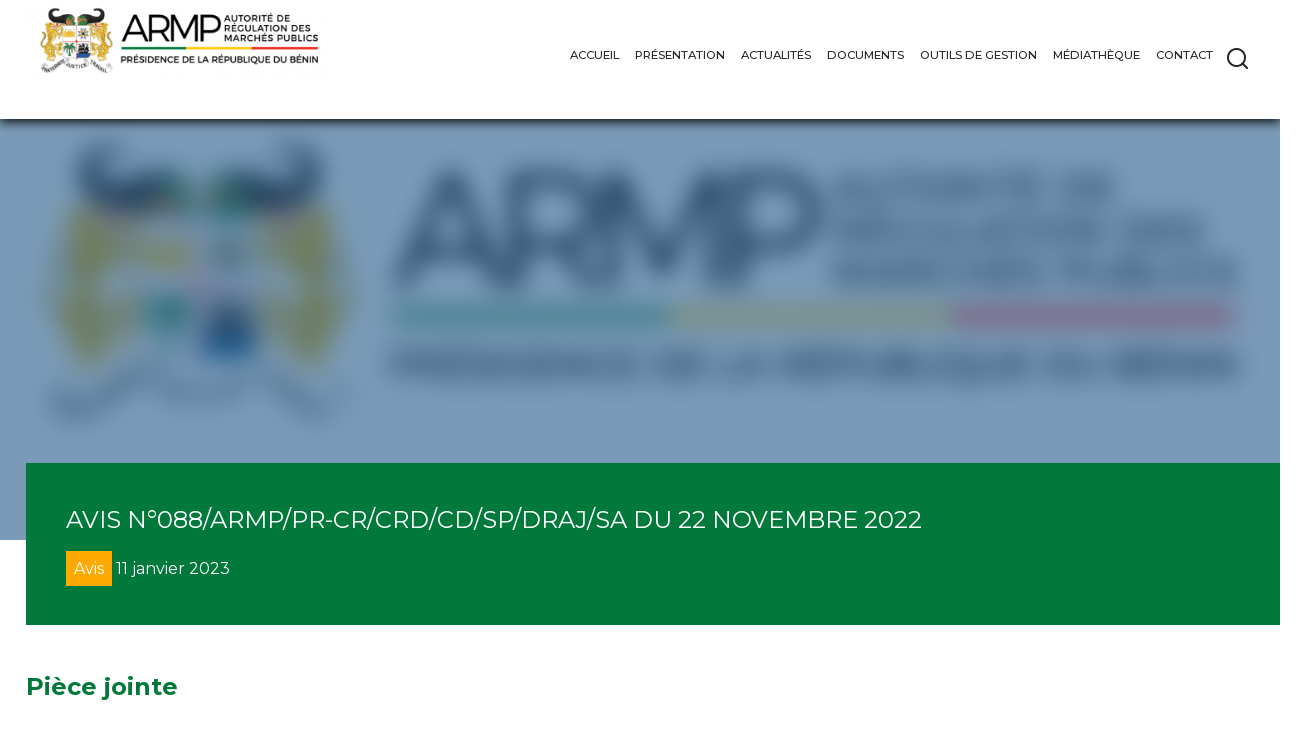

--- FILE ---
content_type: text/html; charset=UTF-8
request_url: https://armp.bj/avis-n088-armp-pr-cr-crd-cd-sp-draj-sa-du-22-novembre-2022/
body_size: 8402
content:
<!DOCTYPE html>
<html lang="fr-FR">
<head>
<meta name="MobileOptimized" content="width" />
<meta name="HandheldFriendly" content="true" />
<meta name="generator" content="Drupal 8 (https://www.drupal.org)" />

<meta name="MobileOptimized" content="width" />
<meta name="HandheldFriendly" content="true" />

<title>
AVIS N°088/ARMP/PR-CR/CRD/CD/SP/DRAJ/SA DU 22 NOVEMBRE 2022 | Autorité de régulation des marchés publics du Bénin    </title>
<meta charset="UTF-8">
<meta http-equiv="Content-Type" content="text/html; charset=utf-8"/>
<meta http-equiv="X-UA-Compatible" content="IE=edge,chrome=1">
<meta name="Keywords" content=""/>
<meta property="og:url" content="https://armp.bj/avis-n088-armp-pr-cr-crd-cd-sp-draj-sa-du-22-novembre-2022/"/>
<meta property="og:type" content="article"/>
<meta property="og:locale" content="fr_FR"/>
<meta property="og:site_name" content="Autorité de régulation des marchés publics du Bénin"/>
<meta property="twitter:url" content="https://armp.bj/avis-n088-armp-pr-cr-crd-cd-sp-draj-sa-du-22-novembre-2022/"/>
<meta property="twitter:card" content="summary"/>
<meta property="twitter:image" content="https://armp.bj/core/views/9761f5eb8e/images/s_logo_footer.png"/>
<meta property="og:image" content="https://armp.bj/core/views/9761f5eb8e/images/s_logo_footer.png" data-dynamic="true"/>
<meta property="og:title" content="AVIS N°088/ARMP/PR-CR/CRD/CD/SP/DRAJ/SA DU 22 NOVEMBRE 2022" data-dynamic="true"/>
<meta property="twitter:title" content="AVIS N°088/ARMP/PR-CR/CRD/CD/SP/DRAJ/SA DU 22 NOVEMBRE 2022"/>
<meta property="twitter:description" content=" "/>
<meta name="description" content=" "/>
<meta name="og:description" content=" "/>
<meta name="viewport"
content="user-scalable=no, initial-scale = 1, minimum-scale = 1, maximum-scale = 1, width=device-width"/>
<meta name="revisit-after" content="3">
<meta name="copyright" content="Copyright © Arobasecom 2022">
<link rel="shortcut icon" href="https://armp.bj/core/views/9761f5eb8e/images/favicon.ico">
<meta name='robots' content='max-image-preview:large' />
<link rel='dns-prefetch' href='//cdn.datatables.net' />
<link rel='dns-prefetch' href='//cdnjs.cloudflare.com' />
<link rel='dns-prefetch' href='//www.googletagmanager.com' />
<link rel='dns-prefetch' href='//fonts.googleapis.com' />

<link rel="stylesheet" type="text/css" href="//armp.bj/core/cache/wpfc-minified/eunsi7ep/5un3v.css" media="all"/>
<style id='classic-theme-styles-inline-css' type='text/css'>
/*! This file is auto-generated */
.wp-block-button__link{color:#fff;background-color:#32373c;border-radius:9999px;box-shadow:none;text-decoration:none;padding:calc(.667em + 2px) calc(1.333em + 2px);font-size:1.125em}.wp-block-file__button{background:#32373c;color:#fff;text-decoration:none}
</style>
<style id='global-styles-inline-css' type='text/css'>
:root{--wp--preset--aspect-ratio--square: 1;--wp--preset--aspect-ratio--4-3: 4/3;--wp--preset--aspect-ratio--3-4: 3/4;--wp--preset--aspect-ratio--3-2: 3/2;--wp--preset--aspect-ratio--2-3: 2/3;--wp--preset--aspect-ratio--16-9: 16/9;--wp--preset--aspect-ratio--9-16: 9/16;--wp--preset--color--black: #000000;--wp--preset--color--cyan-bluish-gray: #abb8c3;--wp--preset--color--white: #ffffff;--wp--preset--color--pale-pink: #f78da7;--wp--preset--color--vivid-red: #cf2e2e;--wp--preset--color--luminous-vivid-orange: #ff6900;--wp--preset--color--luminous-vivid-amber: #fcb900;--wp--preset--color--light-green-cyan: #7bdcb5;--wp--preset--color--vivid-green-cyan: #00d084;--wp--preset--color--pale-cyan-blue: #8ed1fc;--wp--preset--color--vivid-cyan-blue: #0693e3;--wp--preset--color--vivid-purple: #9b51e0;--wp--preset--gradient--vivid-cyan-blue-to-vivid-purple: linear-gradient(135deg,rgba(6,147,227,1) 0%,rgb(155,81,224) 100%);--wp--preset--gradient--light-green-cyan-to-vivid-green-cyan: linear-gradient(135deg,rgb(122,220,180) 0%,rgb(0,208,130) 100%);--wp--preset--gradient--luminous-vivid-amber-to-luminous-vivid-orange: linear-gradient(135deg,rgba(252,185,0,1) 0%,rgba(255,105,0,1) 100%);--wp--preset--gradient--luminous-vivid-orange-to-vivid-red: linear-gradient(135deg,rgba(255,105,0,1) 0%,rgb(207,46,46) 100%);--wp--preset--gradient--very-light-gray-to-cyan-bluish-gray: linear-gradient(135deg,rgb(238,238,238) 0%,rgb(169,184,195) 100%);--wp--preset--gradient--cool-to-warm-spectrum: linear-gradient(135deg,rgb(74,234,220) 0%,rgb(151,120,209) 20%,rgb(207,42,186) 40%,rgb(238,44,130) 60%,rgb(251,105,98) 80%,rgb(254,248,76) 100%);--wp--preset--gradient--blush-light-purple: linear-gradient(135deg,rgb(255,206,236) 0%,rgb(152,150,240) 100%);--wp--preset--gradient--blush-bordeaux: linear-gradient(135deg,rgb(254,205,165) 0%,rgb(254,45,45) 50%,rgb(107,0,62) 100%);--wp--preset--gradient--luminous-dusk: linear-gradient(135deg,rgb(255,203,112) 0%,rgb(199,81,192) 50%,rgb(65,88,208) 100%);--wp--preset--gradient--pale-ocean: linear-gradient(135deg,rgb(255,245,203) 0%,rgb(182,227,212) 50%,rgb(51,167,181) 100%);--wp--preset--gradient--electric-grass: linear-gradient(135deg,rgb(202,248,128) 0%,rgb(113,206,126) 100%);--wp--preset--gradient--midnight: linear-gradient(135deg,rgb(2,3,129) 0%,rgb(40,116,252) 100%);--wp--preset--font-size--small: 13px;--wp--preset--font-size--medium: 20px;--wp--preset--font-size--large: 36px;--wp--preset--font-size--x-large: 42px;--wp--preset--spacing--20: 0.44rem;--wp--preset--spacing--30: 0.67rem;--wp--preset--spacing--40: 1rem;--wp--preset--spacing--50: 1.5rem;--wp--preset--spacing--60: 2.25rem;--wp--preset--spacing--70: 3.38rem;--wp--preset--spacing--80: 5.06rem;--wp--preset--shadow--natural: 6px 6px 9px rgba(0, 0, 0, 0.2);--wp--preset--shadow--deep: 12px 12px 50px rgba(0, 0, 0, 0.4);--wp--preset--shadow--sharp: 6px 6px 0px rgba(0, 0, 0, 0.2);--wp--preset--shadow--outlined: 6px 6px 0px -3px rgba(255, 255, 255, 1), 6px 6px rgba(0, 0, 0, 1);--wp--preset--shadow--crisp: 6px 6px 0px rgba(0, 0, 0, 1);}:where(.is-layout-flex){gap: 0.5em;}:where(.is-layout-grid){gap: 0.5em;}body .is-layout-flex{display: flex;}.is-layout-flex{flex-wrap: wrap;align-items: center;}.is-layout-flex > :is(*, div){margin: 0;}body .is-layout-grid{display: grid;}.is-layout-grid > :is(*, div){margin: 0;}:where(.wp-block-columns.is-layout-flex){gap: 2em;}:where(.wp-block-columns.is-layout-grid){gap: 2em;}:where(.wp-block-post-template.is-layout-flex){gap: 1.25em;}:where(.wp-block-post-template.is-layout-grid){gap: 1.25em;}.has-black-color{color: var(--wp--preset--color--black) !important;}.has-cyan-bluish-gray-color{color: var(--wp--preset--color--cyan-bluish-gray) !important;}.has-white-color{color: var(--wp--preset--color--white) !important;}.has-pale-pink-color{color: var(--wp--preset--color--pale-pink) !important;}.has-vivid-red-color{color: var(--wp--preset--color--vivid-red) !important;}.has-luminous-vivid-orange-color{color: var(--wp--preset--color--luminous-vivid-orange) !important;}.has-luminous-vivid-amber-color{color: var(--wp--preset--color--luminous-vivid-amber) !important;}.has-light-green-cyan-color{color: var(--wp--preset--color--light-green-cyan) !important;}.has-vivid-green-cyan-color{color: var(--wp--preset--color--vivid-green-cyan) !important;}.has-pale-cyan-blue-color{color: var(--wp--preset--color--pale-cyan-blue) !important;}.has-vivid-cyan-blue-color{color: var(--wp--preset--color--vivid-cyan-blue) !important;}.has-vivid-purple-color{color: var(--wp--preset--color--vivid-purple) !important;}.has-black-background-color{background-color: var(--wp--preset--color--black) !important;}.has-cyan-bluish-gray-background-color{background-color: var(--wp--preset--color--cyan-bluish-gray) !important;}.has-white-background-color{background-color: var(--wp--preset--color--white) !important;}.has-pale-pink-background-color{background-color: var(--wp--preset--color--pale-pink) !important;}.has-vivid-red-background-color{background-color: var(--wp--preset--color--vivid-red) !important;}.has-luminous-vivid-orange-background-color{background-color: var(--wp--preset--color--luminous-vivid-orange) !important;}.has-luminous-vivid-amber-background-color{background-color: var(--wp--preset--color--luminous-vivid-amber) !important;}.has-light-green-cyan-background-color{background-color: var(--wp--preset--color--light-green-cyan) !important;}.has-vivid-green-cyan-background-color{background-color: var(--wp--preset--color--vivid-green-cyan) !important;}.has-pale-cyan-blue-background-color{background-color: var(--wp--preset--color--pale-cyan-blue) !important;}.has-vivid-cyan-blue-background-color{background-color: var(--wp--preset--color--vivid-cyan-blue) !important;}.has-vivid-purple-background-color{background-color: var(--wp--preset--color--vivid-purple) !important;}.has-black-border-color{border-color: var(--wp--preset--color--black) !important;}.has-cyan-bluish-gray-border-color{border-color: var(--wp--preset--color--cyan-bluish-gray) !important;}.has-white-border-color{border-color: var(--wp--preset--color--white) !important;}.has-pale-pink-border-color{border-color: var(--wp--preset--color--pale-pink) !important;}.has-vivid-red-border-color{border-color: var(--wp--preset--color--vivid-red) !important;}.has-luminous-vivid-orange-border-color{border-color: var(--wp--preset--color--luminous-vivid-orange) !important;}.has-luminous-vivid-amber-border-color{border-color: var(--wp--preset--color--luminous-vivid-amber) !important;}.has-light-green-cyan-border-color{border-color: var(--wp--preset--color--light-green-cyan) !important;}.has-vivid-green-cyan-border-color{border-color: var(--wp--preset--color--vivid-green-cyan) !important;}.has-pale-cyan-blue-border-color{border-color: var(--wp--preset--color--pale-cyan-blue) !important;}.has-vivid-cyan-blue-border-color{border-color: var(--wp--preset--color--vivid-cyan-blue) !important;}.has-vivid-purple-border-color{border-color: var(--wp--preset--color--vivid-purple) !important;}.has-vivid-cyan-blue-to-vivid-purple-gradient-background{background: var(--wp--preset--gradient--vivid-cyan-blue-to-vivid-purple) !important;}.has-light-green-cyan-to-vivid-green-cyan-gradient-background{background: var(--wp--preset--gradient--light-green-cyan-to-vivid-green-cyan) !important;}.has-luminous-vivid-amber-to-luminous-vivid-orange-gradient-background{background: var(--wp--preset--gradient--luminous-vivid-amber-to-luminous-vivid-orange) !important;}.has-luminous-vivid-orange-to-vivid-red-gradient-background{background: var(--wp--preset--gradient--luminous-vivid-orange-to-vivid-red) !important;}.has-very-light-gray-to-cyan-bluish-gray-gradient-background{background: var(--wp--preset--gradient--very-light-gray-to-cyan-bluish-gray) !important;}.has-cool-to-warm-spectrum-gradient-background{background: var(--wp--preset--gradient--cool-to-warm-spectrum) !important;}.has-blush-light-purple-gradient-background{background: var(--wp--preset--gradient--blush-light-purple) !important;}.has-blush-bordeaux-gradient-background{background: var(--wp--preset--gradient--blush-bordeaux) !important;}.has-luminous-dusk-gradient-background{background: var(--wp--preset--gradient--luminous-dusk) !important;}.has-pale-ocean-gradient-background{background: var(--wp--preset--gradient--pale-ocean) !important;}.has-electric-grass-gradient-background{background: var(--wp--preset--gradient--electric-grass) !important;}.has-midnight-gradient-background{background: var(--wp--preset--gradient--midnight) !important;}.has-small-font-size{font-size: var(--wp--preset--font-size--small) !important;}.has-medium-font-size{font-size: var(--wp--preset--font-size--medium) !important;}.has-large-font-size{font-size: var(--wp--preset--font-size--large) !important;}.has-x-large-font-size{font-size: var(--wp--preset--font-size--x-large) !important;}
:where(.wp-block-post-template.is-layout-flex){gap: 1.25em;}:where(.wp-block-post-template.is-layout-grid){gap: 1.25em;}
:where(.wp-block-columns.is-layout-flex){gap: 2em;}:where(.wp-block-columns.is-layout-grid){gap: 2em;}
:root :where(.wp-block-pullquote){font-size: 1.5em;line-height: 1.6;}
</style>
<link rel='stylesheet' id='montserrat-css' href='https://fonts.googleapis.com/css?family=Montserrat%3A300%2C400%2C500%2C600%2C700%2C800%2C900&#038;display=swap' type='text/css' media='all' />


<link rel="stylesheet" type="text/css" href="//armp.bj/core/cache/wpfc-minified/oajojx0/5un3v.css" media="all"/>
<link rel='stylesheet' id='datatable-css' href='https://cdn.datatables.net/1.11.5/css/jquery.dataTables.min.css' type='text/css' media='all' />

<link rel="stylesheet" type="text/css" href="//armp.bj/core/cache/wpfc-minified/8k71pgjb/5un3v.css" media="all"/>

<link rel="stylesheet" type="text/css" href="//armp.bj/core/cache/wpfc-minified/f1n4a281/5un3v.css" media="screen"/>
<link rel="canonical" href="https://armp.bj/avis-n088-armp-pr-cr-crd-cd-sp-draj-sa-du-22-novembre-2022/" />
<script async src="https://www.googletagmanager.com/gtag/js?id=G-E7SM67C22F"></script>
<script>
window.dataLayer = window.dataLayer || [];
function gtag(){dataLayer.push(arguments);}
gtag('js', new Date());
gtag('config', 'G-E7SM67C22F');
</script>
</head>
<body>
<div>
<header id="topwrapper">
<div class="wrapper">
<div class="row">
<div class="col-12">
<a href="https://armp.bj" class="left logo_cont">
<div class="left-logo">
<img src="https://armp.bj/core/views/9761f5eb8e/images/s_logo_header.png"
alt="Autorité de régulation des marchés publics du Bénin"
title="Autorité de régulation des marchés publics du Bénin" id="logo"
width="350px" height="90px">
</div>
</a>
<div class="menu_container left">
<nav class="" id="nav">
<div class="s_ctrl right">
<div class="recherche_container">
<i class=""></i>
</div>
</div>
<div class="menu main-menu right"><ul id="menu-menu-principal" class="menu"><li id="menu-item-2770" class="menu-item menu-item-type-custom menu-item-object-custom menu-item-home menu-item-2770"><a href="https://armp.bj/"><i></i>Accueil</a></li>
<li id="menu-item-2549" class="menu-item menu-item-type-custom menu-item-object-custom menu-item-has-children menu-item-2549"><a href="#"><i></i>Présentation</a>
<ul class="sub-menu">
<li id="menu-item-119" class="menu-item menu-item-type-post_type menu-item-object-page menu-item-119"><a href="https://armp.bj/le-mot-du-president/"><i></i>Le mot du Président</a></li>
<li id="menu-item-118" class="menu-item menu-item-type-post_type menu-item-object-page menu-item-118"><a href="https://armp.bj/missions-et-attributions/"><i></i>Missions et attributions</a></li>
<li id="menu-item-117" class="menu-item menu-item-type-post_type menu-item-object-page menu-item-117"><a href="https://armp.bj/le-secretariat-permanent/"><i></i>Le secrétariat permanent</a></li>
<li id="menu-item-116" class="menu-item menu-item-type-post_type menu-item-object-page menu-item-116"><a href="https://armp.bj/le-conseil-de-regulation/"><i></i>Le conseil de régulation</a></li>
</ul>
</li>
<li id="menu-item-2550" class="menu-item menu-item-type-custom menu-item-object-custom menu-item-has-children menu-item-2550"><a href="#"><i></i>Actualités</a>
<ul class="sub-menu">
<li id="menu-item-2346" class="menu-item menu-item-type-taxonomy menu-item-object-category menu-item-2346"><a href="https://armp.bj/category/actualites/comptes-rendus/"><i></i>Comptes rendus</a></li>
<li id="menu-item-2348" class="menu-item menu-item-type-taxonomy menu-item-object-category menu-item-2348"><a href="https://armp.bj/category/actualites/recueils-de-decisions/"><i></i>Décisions</a></li>
<li id="menu-item-2344" class="menu-item menu-item-type-taxonomy menu-item-object-category menu-item-2344"><a href="https://armp.bj/category/actualites/audiences/"><i></i>Audiences</a></li>
<li id="menu-item-2347" class="menu-item menu-item-type-taxonomy menu-item-object-category menu-item-2347"><a href="https://armp.bj/category/actualites/conferences-de-presse/"><i></i>Conférences de presse</a></li>
<li id="menu-item-2345" class="menu-item menu-item-type-taxonomy menu-item-object-category menu-item-2345"><a href="https://armp.bj/category/actualites/communiques/"><i></i>Communiqués</a></li>
<li id="menu-item-2343" class="menu-item menu-item-type-taxonomy menu-item-object-category menu-item-2343"><a href="https://armp.bj/category/actualites/appels-doffres/"><i></i>Appels d&#8217;offres</a></li>
<li id="menu-item-13368" class="menu-item menu-item-type-taxonomy menu-item-object-category menu-item-13368"><a href="https://armp.bj/category/actualites/suivi-de-lexecution-des-decisions/"><i></i>Suivi de l&#8217;exécution des décisions</a></li>
<li id="menu-item-13689" class="menu-item menu-item-type-taxonomy menu-item-object-category menu-item-13689"><a href="https://armp.bj/category/actualites/proces-verbaux-de-conciliation/"><i></i>Procès-verbaux de conciliation</a></li>
</ul>
</li>
<li id="menu-item-451" class="menu-item menu-item-type-taxonomy menu-item-object-category current-post-ancestor menu-item-has-children menu-item-451"><a href="https://armp.bj/category/documentation/"><i></i>Documents</a>
<ul class="sub-menu">
<li id="menu-item-1674" class="menu-item menu-item-type-taxonomy menu-item-object-category current-post-ancestor current-menu-parent current-post-parent menu-item-1674"><a href="https://armp.bj/category/documentation/avis/"><i></i>Avis</a></li>
<li id="menu-item-452" class="menu-item menu-item-type-taxonomy menu-item-object-category menu-item-452"><a href="https://armp.bj/category/documentation/rapports-dactivites/"><i></i>Rapports d&#8217;activités</a></li>
<li id="menu-item-453" class="menu-item menu-item-type-taxonomy menu-item-object-category menu-item-453"><a href="https://armp.bj/category/documentation/rapports-daudits/"><i></i>Rapports d&#8217;audits</a></li>
<li id="menu-item-1683" class="menu-item menu-item-type-taxonomy menu-item-object-category menu-item-1683"><a href="https://armp.bj/category/documentation/formation/"><i></i>Formations</a></li>
<li id="menu-item-316" class="menu-item menu-item-type-taxonomy menu-item-object-category menu-item-316"><a href="https://armp.bj/category/reglementations/code-des-marches-publics/"><i></i>Codes des marchés publics</a></li>
<li id="menu-item-15546" class="menu-item menu-item-type-taxonomy menu-item-object-category menu-item-15546"><a href="https://armp.bj/category/reglementations/decrets/"><i></i>Décrets</a></li>
<li id="menu-item-318" class="menu-item menu-item-type-taxonomy menu-item-object-category menu-item-318"><a href="https://armp.bj/category/reglementations/directives-uemoa/"><i></i>Directives UEMOA</a></li>
<li id="menu-item-314" class="menu-item menu-item-type-taxonomy menu-item-object-category menu-item-314"><a href="https://armp.bj/category/reglementations/arretes/"><i></i>Arrêtés</a></li>
<li id="menu-item-315" class="menu-item menu-item-type-taxonomy menu-item-object-category menu-item-315"><a href="https://armp.bj/category/reglementations/circulaires/"><i></i>Circulaires</a></li>
</ul>
</li>
<li id="menu-item-455" class="menu-item menu-item-type-taxonomy menu-item-object-category menu-item-has-children menu-item-455"><a href="https://armp.bj/category/outils-de-gestion/"><i></i>Outils de gestion</a>
<ul class="sub-menu">
<li id="menu-item-456" class="menu-item menu-item-type-taxonomy menu-item-object-category menu-item-456"><a href="https://armp.bj/category/outils-de-gestion/dao-et-rapports-types/"><i></i>Dao et rapports types</a></li>
<li id="menu-item-457" class="menu-item menu-item-type-taxonomy menu-item-object-category menu-item-457"><a href="https://armp.bj/category/outils-de-gestion/recueils-et-guides/"><i></i>Recueils et guides</a></li>
<li id="menu-item-2556" class="menu-item menu-item-type-post_type menu-item-object-page menu-item-2556"><a href="https://armp.bj/recours/"><i></i>Recours</a></li>
<li id="menu-item-2557" class="menu-item menu-item-type-post_type menu-item-object-page menu-item-2557"><a href="https://armp.bj/denonciation/"><i></i>Dénonciation</a></li>
<li id="menu-item-2558" class="menu-item menu-item-type-post_type menu-item-object-page menu-item-2558"><a href="https://armp.bj/avis/"><i></i>Avis</a></li>
<li id="menu-item-2559" class="menu-item menu-item-type-post_type menu-item-object-page menu-item-2559"><a href="https://armp.bj/solliciation-de-conciliation/"><i></i>Solliciation de conciliation</a></li>
<li id="menu-item-2560" class="menu-item menu-item-type-post_type menu-item-object-page menu-item-2560"><a href="https://armp.bj/arbitrage/"><i></i>Arbitrage</a></li>
<li id="menu-item-2561" class="menu-item menu-item-type-post_type menu-item-object-page menu-item-2561"><a href="https://armp.bj/sollicitation-de-demande-de-remise-de-penalites/"><i></i>Remise de pénalités</a></li>
<li id="menu-item-2531" class="menu-item menu-item-type-post_type menu-item-object-page menu-item-2531"><a href="https://armp.bj/collecte-de-donnees/"><i></i>Collecte de données</a></li>
</ul>
</li>
<li id="menu-item-2349" class="menu-item menu-item-type-custom menu-item-object-custom menu-item-has-children menu-item-2349"><a href="#"><i></i>Médiathèque</a>
<ul class="sub-menu">
<li id="menu-item-2350" class="menu-item menu-item-type-custom menu-item-object-custom menu-item-2350"><a target="_blank" rel="noopener" href="https://www.youtube.com/channel/UCuSNd-rtFkYsy-7CJNRmBFQ"><i></i>Vidéos</a></li>
<li id="menu-item-2351" class="menu-item menu-item-type-custom menu-item-object-custom menu-item-2351"><a target="_blank" rel="noopener" href="https://www.flickr.com/photos/194841450@N02/"><i></i>Galeries</a></li>
<li id="menu-item-2555" class="menu-item menu-item-type-post_type menu-item-object-page menu-item-2555"><a href="https://armp.bj/directs/"><i></i>Directs</a></li>
</ul>
</li>
<li id="menu-item-18" class="menu-item menu-item-type-post_type menu-item-object-page menu-item-18"><a href="https://armp.bj/contact/"><i></i>Contact</a></li>
</ul></div>
</nav>
</div>
</div>
</div>
</div>
<div class="progress-container">
<div class="progress-bar" id="myBar"></div>
</div>
</header>
<div class="search_container">
<div class="wrapper">
<div id="search_form">
<div class="search_wrapper row">
<a href="#!" class="pull-left cross s_ctrl"><i class="dripicons-cross "></i></a>
<span>Rechercher <br>une information</span>
<form role="search" method="get"
action="https://armp.bj/"
role="search">
<div class="col-10">
<input type="text" value="" name="s" id="s"
class="s"
placeholder="Veuillez saisir un mot clé ..." autocomplete="off"/>
</div>
<div class="col-2">
<input type="button" onclick="submit()" class="bt">
</div>
</form>
</div>
</div>
</div>
</div>
</div>
<article>
<div class="post full">
<div class="post_img">
<img src="https://armp.bj/core/views/9761f5eb8e/images/logo_articles.png" alt="" loading="lazy" srcset="https://armp.bj/core/views/9761f5eb8e/images/logo_articles.png"
class="full mfiltre">
<div class="filtre full"></div>
</div>
<div class="post_title_container">
<div class="wrapper">
<div class="row">
<div class="col-12">
<div class="post_title_content full">
<h2>AVIS N°088/ARMP/PR-CR/CRD/CD/SP/DRAJ/SA DU 22 NOVEMBRE 2022</h2>
<div class="full post_title_aux">
<a href="https://armp.bj/category/documentation/avis/"
title="">
<span class="title_cat"> Avis</span>
</a>
<span class="date">
11 janvier 2023                                    </span>
</div>
</div>
</div>
</div>
</div>
</div>
<div class="post_content">
<div class="wrapper">
<div class="row">
<div class="col-12 text-justify">
</div>
</div>
</div>
</div>
</div>
<div class="post full">
<div class="wrapper">
<div class="row">
<div class="col-12">
<h2 class="album_title">
Pièce jointe                        </h2>
<div class="details full text-left">
<ul>
<li class="prm">
<ul class="sub">
<li><a href=" https://armp.bj/storage/2023/01/avis-n2022-088.pdf"
target="_blank"
class="download"><i></i>  avis-n2022-088.pdf</a>
</li>
</ul>
</li>
</ul>
</div>
</div>
</div>
</div>
</div>
</article>
<div class="wrapper">
<div class="row">
<div class="col-12">
</div>
</div>
</div>
<footer>
<div class="bloc_f1">
<div class="wrapper">
<div class="row">
<div class="col-12">
<h1>Restez connecté</h1>
</div>
<div class="col-6">
<h2>la newsletter</h2>
<span class="f_label"> Recevez périodiquement l’essentiel de l’actualité de l’ARMP </span>
<div class="newsbox">
<div class="
mailpoet_form_popup_overlay
"></div>
<div
id="mailpoet_form_1"
class="
mailpoet_form
mailpoet_form_php
mailpoet_form_position_
mailpoet_form_animation_
"
>
<style type="text/css">
#mailpoet_form_1 .mailpoet_form {  }
#mailpoet_form_1 .mailpoet_column_with_background { padding: 10px; }
#mailpoet_form_1 .mailpoet_form_column:not(:first-child) { margin-left: 20px; }
#mailpoet_form_1 .mailpoet_paragraph { line-height: 20px; margin-bottom: 20px; }
#mailpoet_form_1 .mailpoet_segment_label, #mailpoet_form_1 .mailpoet_text_label, #mailpoet_form_1 .mailpoet_textarea_label, #mailpoet_form_1 .mailpoet_select_label, #mailpoet_form_1 .mailpoet_radio_label, #mailpoet_form_1 .mailpoet_checkbox_label, #mailpoet_form_1 .mailpoet_list_label, #mailpoet_form_1 .mailpoet_date_label { display: block; font-weight: normal; }
#mailpoet_form_1 .mailpoet_text, #mailpoet_form_1 .mailpoet_textarea, #mailpoet_form_1 .mailpoet_select, #mailpoet_form_1 .mailpoet_date_month, #mailpoet_form_1 .mailpoet_date_day, #mailpoet_form_1 .mailpoet_date_year, #mailpoet_form_1 .mailpoet_date { display: block; }
#mailpoet_form_1 .mailpoet_text, #mailpoet_form_1 .mailpoet_textarea { width: 200px; }
#mailpoet_form_1 .mailpoet_checkbox {  }
#mailpoet_form_1 .mailpoet_submit {  }
#mailpoet_form_1 .mailpoet_divider {  }
#mailpoet_form_1 .mailpoet_message {  }
#mailpoet_form_1 .mailpoet_form_loading { width: 30px; text-align: center; line-height: normal; }
#mailpoet_form_1 .mailpoet_form_loading > span { width: 5px; height: 5px; background-color: #5b5b5b; }#mailpoet_form_1{border-radius: 0px;text-align: left;}#mailpoet_form_1 form.mailpoet_form {padding: 20px;}#mailpoet_form_1{width: 100%;}#mailpoet_form_1 .mailpoet_message {margin: 0; padding: 0 20px;}#mailpoet_form_1 .mailpoet_paragraph.last {margin-bottom: 0} @media (max-width: 500px) {#mailpoet_form_1 {background-image: none;}} @media (min-width: 500px) {#mailpoet_form_1 .last .mailpoet_paragraph:last-child {margin-bottom: 0}}  @media (max-width: 500px) {#mailpoet_form_1 .mailpoet_form_column:last-child .mailpoet_paragraph:last-child {margin-bottom: 0}} 
</style>
<form
target="_self"
method="post"
action="https://armp.bj/wp-admin/admin-post.php?action=mailpoet_subscription_form"
class="mailpoet_form mailpoet_form_form mailpoet_form_php"
novalidate
data-delay=""
data-exit-intent-enabled=""
data-font-family=""
data-cookie-expiration-time=""
>
<input type="hidden" name="data[form_id]" value="1" />
<input type="hidden" name="token" value="fc579eff9f" />
<input type="hidden" name="api_version" value="v1" />
<input type="hidden" name="endpoint" value="subscribers" />
<input type="hidden" name="mailpoet_method" value="subscribe" />
<label class="mailpoet_hp_email_label" style="display: none !important;">Veuillez laisser ce champ vide<input type="email" name="data[email]"/></label><div class='mailpoet_form_columns_container'><div class="mailpoet_form_columns mailpoet_paragraph mailpoet_stack_on_mobile"><div class="mailpoet_form_column" style="flex-basis:50%;"><div class="mailpoet_paragraph "><label for="form_last_name_1" class="mailpoet-screen-reader-text"  data-automation-id="form_last_name_label" >Votre nom <span class="mailpoet_required">*</span></label><input type="text" autocomplete="family-name" class="mailpoet_text" id="form_last_name_1" name="data[form_field_OGVjZmY3MWFiZDY3X2xhc3RfbmFtZQ==]" title="Votre nom" value="" style="width:100%;box-sizing:border-box;padding:5px;margin: 0 auto 0 0;" data-automation-id="form_last_name"  placeholder="Votre nom *" data-parsley-names='[&quot;Veuillez sp\u00e9cifier un nom valide.&quot;,&quot;Les adresses dans les noms ne sont pas autoris\u00e9es, veuillez ajouter votre nom \u00e0 la place.&quot;]' data-parsley-required="true" data-parsley-errors-container=".mailpoet_error_last_name_" data-parsley-required-message="Ce champ est nécessaire."/></div>
</div>
<div class="mailpoet_form_column" style="flex-basis:50%;"><div class="mailpoet_paragraph "><label for="form_first_name_1" class="mailpoet-screen-reader-text"  data-automation-id="form_first_name_label" >Votre prénom <span class="mailpoet_required">*</span></label><input type="text" autocomplete="given-name" class="mailpoet_text" id="form_first_name_1" name="data[form_field_NzU1OTcxY2RhMTUzX2ZpcnN0X25hbWU=]" title="Votre prénom" value="" style="width:100%;box-sizing:border-box;padding:5px;margin: 0 auto 0 0;" data-automation-id="form_first_name"  placeholder="Votre prénom *" data-parsley-names='[&quot;Veuillez sp\u00e9cifier un nom valide.&quot;,&quot;Les adresses dans les noms ne sont pas autoris\u00e9es, veuillez ajouter votre nom \u00e0 la place.&quot;]' data-parsley-required="true" data-parsley-errors-container=".mailpoet_error_first_name_" data-parsley-required-message="Ce champ est nécessaire."/></div>
</div>
</div></div>
<div class="mailpoet_paragraph "><label for="form_email_1" class="mailpoet-screen-reader-text"  data-automation-id="form_email_label" >Votre adresse Email <span class="mailpoet_required">*</span></label><input type="email" autocomplete="email" class="mailpoet_text" id="form_email_1" name="data[form_field_ZDVjMGRiYWZmMzVlX2VtYWls]" title="Votre adresse Email" value="" style="width:100%;box-sizing:border-box;padding:5px;margin: 0 auto 0 0;" data-automation-id="form_email"  placeholder="Votre adresse Email *" data-parsley-required="true" data-parsley-minlength="6" data-parsley-maxlength="150" data-parsley-type-message="Cette valeur doit être un e-mail valide." data-parsley-errors-container=".mailpoet_error_email_" data-parsley-required-message="Ce champ est nécessaire."/></div>
<div class="mailpoet_paragraph "><input type="submit" class="mailpoet_submit" value="Envoyer" data-automation-id="subscribe-submit-button" style="width:100%;box-sizing:border-box;padding:5px;margin: 0 auto 0 0;border-color:transparent;" /><span class="mailpoet_form_loading"><span class="mailpoet_bounce1"></span><span class="mailpoet_bounce2"></span><span class="mailpoet_bounce3"></span></span></div>
<div class="mailpoet_message">
<p class="mailpoet_validate_success"
style="display:none;"
>Vérifiez votre boite de réception ou votre répertoire d’indésirables pour confirmer votre abonnement.
</p>
<p class="mailpoet_validate_error"
style="display:none;"
>        </p>
</div>
</form>
</div>
</div>
</div>
<div class="col-6">
<h2>Rejoignez-nous</h2>
<span class="f_label">Toute l’actualité de l’ARMP en temps réel sur nos réseaux sociaux.</span>
<ul id="footer_socials">
<li class="social-item ">
<a class="social-item-link"
href="https://www.facebook.com/armpbenin1/"
target="_blank">
<i class="icon-facebook2"></i></a>
</li>
<li class="social-item social-fab-fa-twitter">
<a class="social-item-link"
href="https://twitter.com/ArmpBenin?t=W6e94HHKkJLQyQBwTHXwiQ&s=09" target="_blank">
<i class="icon-twitter"></i></a>
</li>
<li class="">
<a class="social-item-link"
href="https://www.youtube.com/channel/UCuSNd-rtFkYsy-7CJNRmBFQ" target="_blank">
<i class="icon-youtube"></i></a>
</li>
<li class="social-item social-fab-fa-rss">
<a class="social-item-link"
href="https://armp.bj/feed/"
target="_blank">
<i class="icon-rss2"></i></a>
</li>
</ul>
</div>
</div>
</div>
</div>
<div class="bloc_f2 footer_links">
<div class="wrapper">
<div class="row">
<div class="col-4">
<div class="left-logo">
<img src="https://armp.bj/core/views/9761f5eb8e/images/s_logo_footer.png"
alt="Autorité de régulation des marchés publics du Bénin"
title="Autorité de régulation des marchés publics du Bénin"
width="350px" height="90px">
</div>
<div class="footer_address">
<p>
<strong>Adresse :</strong> 08 BP 0791 TRI POSTAL COTONOU <br>
<strong>Téléphone :</strong> (229) 21 30 50 57 / 21 30 50 56<br>
<strong>Numéro vert :</strong> 7111<br>
<strong>E-mail :</strong> contact@armp.bj<br>
</p>
<img src="https://armp.bj/core/views/9761f5eb8e/images/numero_vert.png"
class="numero_vert" width="200px" height="50px">
</div>
</div>
<div class="col-4">
<h2>Liens utiles</h2>
<div class="links-menu"><ul id="menu-liens-utiles" class="menu"><li id="menu-item-97" class="menu-item menu-item-type-custom menu-item-object-custom menu-item-97"><a target="_blank" rel="noopener" href="https://www.gouv.bj/">Gouvernement de la République du Bénin</a></li>
<li id="menu-item-98" class="menu-item menu-item-type-custom menu-item-object-custom menu-item-98"><a target="_blank" rel="noopener" href="https://finances.bj/">Ministère des Finances</a></li>
<li id="menu-item-101" class="menu-item menu-item-type-custom menu-item-object-custom menu-item-101"><a target="_blank" rel="noopener" href="https://archives.marches-publics.bj/Sygmap-WEB/index.zul">SIGMAP</a></li>
<li id="menu-item-102" class="menu-item menu-item-type-custom menu-item-object-custom menu-item-102"><a target="_blank" rel="noopener" href="https://marches-publics.bj/">Portail des marchés publics du Bénin</a></li>
<li id="menu-item-99" class="menu-item menu-item-type-custom menu-item-object-custom menu-item-99"><a target="_blank" rel="noopener" href="https://marches-publics.bj/journal-des-marches-publics">Journal des Marchés Publics</a></li>
</ul></div>                </div>
<div class="col-4">
<h2>Derniers tweets</h2>
<a class="twitter-timeline" data-dnt="true" data-height="500" data-tweet-limit="5" href="https://twitter.com/ArmpBenin?ref_src=twsrc%5Etfw">Tweets by ArmpBenin</a> <script async src="https://platform.twitter.com/widgets.js" charset="utf-8"></script>
<br><br>
</div>
</div>
</div>
</div>
<div class="copyrights">
<div class="wrapper">
<div class="row">
<div class="col-md-12 text-center"></div>
</div>
</div>
</div>
<div class="drapeau">
<div class="vert"></div>
<div class="jaune"></div>
<div class="rouge"></div>
</div>
</footer>
<span class="scrollToTop">▲</span>
<script type="text/javascript" src="https://armp.bj/lib/js/jquery/jquery.min.js" id="jquery-core-js"></script>
<script type="text/javascript" src="https://armp.bj/lib/js/jquery/jquery-migrate.min.js" id="jquery-migrate-js"></script>
<script defer type="text/javascript" src="https://armp.bj/core/views/9761f5eb8e/js/main.js" id="main-defer-js"></script>
<script type="text/javascript" src="https://cdn.datatables.net/1.11.5/js/jquery.dataTables.min.js" id="datatable-js"></script>
<script type="text/javascript" src="https://cdn.datatables.net/buttons/2.2.2/js/dataTables.buttons.min.js" id="datatable_btn-js"></script>
<script type="text/javascript" src="https://cdnjs.cloudflare.com/ajax/libs/jszip/3.1.3/jszip.min.js" id="datatable_btn1-js"></script>
<script type="text/javascript" src="https://cdn.datatables.net/buttons/2.2.2/js/buttons.html5.min.js" id="datatable_btn3-js"></script>
<script type="text/javascript" src="https://www.googletagmanager.com/gtag/js?id=GT-5RM3DNN" id="google_gtagjs-js" async></script>
<script type="text/javascript" id="google_gtagjs-js-after">
/* <![CDATA[ */
window.dataLayer = window.dataLayer || [];function gtag(){dataLayer.push(arguments);}
gtag("set","linker",{"domains":["armp.bj"]});
gtag("js", new Date());
gtag("set", "developer_id.dZTNiMT", true);
gtag("config", "GT-5RM3DNN");
/* ]]> */
</script>
<script type="text/javascript" id="mailpoet_public-js-extra">
/* <![CDATA[ */
var MailPoetForm = {"ajax_url":"https:\/\/armp.bj\/wp-admin\/admin-ajax.php","is_rtl":"","ajax_common_error_message":"Une erreur est survenue lors du traitement de la demande, veuillez r\u00e9essayer plus tard."};
/* ]]> */
</script>
<script type="text/javascript" src="https://armp.bj/core/modules/5f34ee9c2c/assets/dist/js/public.js" id="mailpoet_public-js" defer="defer" data-wp-strategy="defer"></script>
<script>
jQuery(document).ready(function ($) {
$('.datatable').DataTable(
{
dom: 'Blfrtip',
buttons: ['copy', 'csv', 'excel'],
"language": {
"lengthMenu": "Afficher _MENU_ lignes par page",
"zeroRecords": "Aucune donnée trouvée  - désolé",
"info": "Page _PAGE_ de _PAGES_",
"infoEmpty": "Aucune donnée disponible",
"infoFiltered": "(fitrée de _MAX_ au total)",
"search": "Recherche",
}
}
);
});
AOS.init({ once: true });
</script>

<link rel="stylesheet" type="text/css" href="//armp.bj/core/cache/wpfc-minified/20dvxsby/5un3v.css" media="all"/>
<link rel='stylesheet' id='mailpoet_custom_fonts_0-css' href='https://fonts.googleapis.com/css?family=Abril+FatFace%3A400%2C400i%2C700%2C700i%7CAlegreya%3A400%2C400i%2C700%2C700i%7CAlegreya+Sans%3A400%2C400i%2C700%2C700i%7CAmatic+SC%3A400%2C400i%2C700%2C700i%7CAnonymous+Pro%3A400%2C400i%2C700%2C700i%7CArchitects+Daughter%3A400%2C400i%2C700%2C700i%7CArchivo%3A400%2C400i%2C700%2C700i%7CArchivo+Narrow%3A400%2C400i%2C700%2C700i%7CAsap%3A400%2C400i%2C700%2C700i%7CBarlow%3A400%2C400i%2C700%2C700i%7CBioRhyme%3A400%2C400i%2C700%2C700i%7CBonbon%3A400%2C400i%2C700%2C700i%7CCabin%3A400%2C400i%2C700%2C700i%7CCairo%3A400%2C400i%2C700%2C700i%7CCardo%3A400%2C400i%2C700%2C700i%7CChivo%3A400%2C400i%2C700%2C700i%7CConcert+One%3A400%2C400i%2C700%2C700i%7CCormorant%3A400%2C400i%2C700%2C700i%7CCrimson+Text%3A400%2C400i%2C700%2C700i%7CEczar%3A400%2C400i%2C700%2C700i%7CExo+2%3A400%2C400i%2C700%2C700i%7CFira+Sans%3A400%2C400i%2C700%2C700i%7CFjalla+One%3A400%2C400i%2C700%2C700i%7CFrank+Ruhl+Libre%3A400%2C400i%2C700%2C700i%7CGreat+Vibes%3A400%2C400i%2C700%2C700i' type='text/css' media='all' />
<link rel='stylesheet' id='mailpoet_custom_fonts_1-css' href='https://fonts.googleapis.com/css?family=Heebo%3A400%2C400i%2C700%2C700i%7CIBM+Plex%3A400%2C400i%2C700%2C700i%7CInconsolata%3A400%2C400i%2C700%2C700i%7CIndie+Flower%3A400%2C400i%2C700%2C700i%7CInknut+Antiqua%3A400%2C400i%2C700%2C700i%7CInter%3A400%2C400i%2C700%2C700i%7CKarla%3A400%2C400i%2C700%2C700i%7CLibre+Baskerville%3A400%2C400i%2C700%2C700i%7CLibre+Franklin%3A400%2C400i%2C700%2C700i%7CMontserrat%3A400%2C400i%2C700%2C700i%7CNeuton%3A400%2C400i%2C700%2C700i%7CNotable%3A400%2C400i%2C700%2C700i%7CNothing+You+Could+Do%3A400%2C400i%2C700%2C700i%7CNoto+Sans%3A400%2C400i%2C700%2C700i%7CNunito%3A400%2C400i%2C700%2C700i%7COld+Standard+TT%3A400%2C400i%2C700%2C700i%7COxygen%3A400%2C400i%2C700%2C700i%7CPacifico%3A400%2C400i%2C700%2C700i%7CPoppins%3A400%2C400i%2C700%2C700i%7CProza+Libre%3A400%2C400i%2C700%2C700i%7CPT+Sans%3A400%2C400i%2C700%2C700i%7CPT+Serif%3A400%2C400i%2C700%2C700i%7CRakkas%3A400%2C400i%2C700%2C700i%7CReenie+Beanie%3A400%2C400i%2C700%2C700i%7CRoboto+Slab%3A400%2C400i%2C700%2C700i' type='text/css' media='all' />
<link rel='stylesheet' id='mailpoet_custom_fonts_2-css' href='https://fonts.googleapis.com/css?family=Ropa+Sans%3A400%2C400i%2C700%2C700i%7CRubik%3A400%2C400i%2C700%2C700i%7CShadows+Into+Light%3A400%2C400i%2C700%2C700i%7CSpace+Mono%3A400%2C400i%2C700%2C700i%7CSpectral%3A400%2C400i%2C700%2C700i%7CSue+Ellen+Francisco%3A400%2C400i%2C700%2C700i%7CTitillium+Web%3A400%2C400i%2C700%2C700i%7CUbuntu%3A400%2C400i%2C700%2C700i%7CVarela%3A400%2C400i%2C700%2C700i%7CVollkorn%3A400%2C400i%2C700%2C700i%7CWork+Sans%3A400%2C400i%2C700%2C700i%7CYatra+One%3A400%2C400i%2C700%2C700i' type='text/css' media='all' />
</body>
</html><!-- via php -->